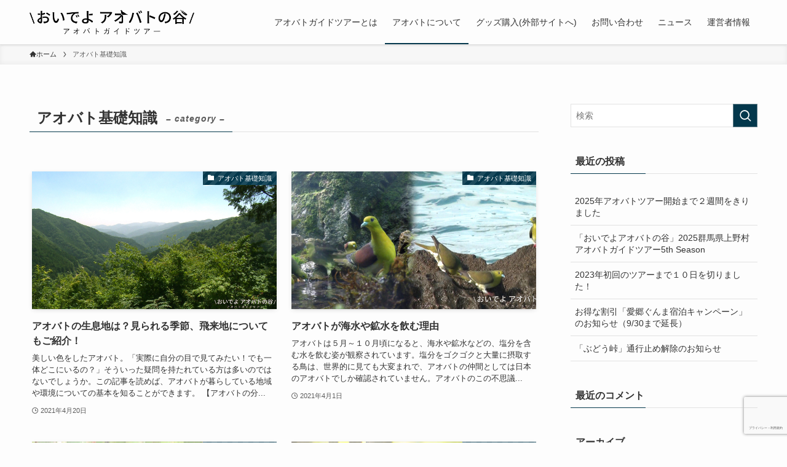

--- FILE ---
content_type: text/html; charset=utf-8
request_url: https://www.google.com/recaptcha/api2/anchor?ar=1&k=6Lex2zAbAAAAAIB6IU1302FhyEBfB7TpxLSHLyV4&co=aHR0cHM6Ly9hb2JhdG8tamFwYW4uY29tOjQ0Mw..&hl=ja&v=N67nZn4AqZkNcbeMu4prBgzg&size=invisible&anchor-ms=20000&execute-ms=30000&cb=7dogqqa9jj42
body_size: 48700
content:
<!DOCTYPE HTML><html dir="ltr" lang="ja"><head><meta http-equiv="Content-Type" content="text/html; charset=UTF-8">
<meta http-equiv="X-UA-Compatible" content="IE=edge">
<title>reCAPTCHA</title>
<style type="text/css">
/* cyrillic-ext */
@font-face {
  font-family: 'Roboto';
  font-style: normal;
  font-weight: 400;
  font-stretch: 100%;
  src: url(//fonts.gstatic.com/s/roboto/v48/KFO7CnqEu92Fr1ME7kSn66aGLdTylUAMa3GUBHMdazTgWw.woff2) format('woff2');
  unicode-range: U+0460-052F, U+1C80-1C8A, U+20B4, U+2DE0-2DFF, U+A640-A69F, U+FE2E-FE2F;
}
/* cyrillic */
@font-face {
  font-family: 'Roboto';
  font-style: normal;
  font-weight: 400;
  font-stretch: 100%;
  src: url(//fonts.gstatic.com/s/roboto/v48/KFO7CnqEu92Fr1ME7kSn66aGLdTylUAMa3iUBHMdazTgWw.woff2) format('woff2');
  unicode-range: U+0301, U+0400-045F, U+0490-0491, U+04B0-04B1, U+2116;
}
/* greek-ext */
@font-face {
  font-family: 'Roboto';
  font-style: normal;
  font-weight: 400;
  font-stretch: 100%;
  src: url(//fonts.gstatic.com/s/roboto/v48/KFO7CnqEu92Fr1ME7kSn66aGLdTylUAMa3CUBHMdazTgWw.woff2) format('woff2');
  unicode-range: U+1F00-1FFF;
}
/* greek */
@font-face {
  font-family: 'Roboto';
  font-style: normal;
  font-weight: 400;
  font-stretch: 100%;
  src: url(//fonts.gstatic.com/s/roboto/v48/KFO7CnqEu92Fr1ME7kSn66aGLdTylUAMa3-UBHMdazTgWw.woff2) format('woff2');
  unicode-range: U+0370-0377, U+037A-037F, U+0384-038A, U+038C, U+038E-03A1, U+03A3-03FF;
}
/* math */
@font-face {
  font-family: 'Roboto';
  font-style: normal;
  font-weight: 400;
  font-stretch: 100%;
  src: url(//fonts.gstatic.com/s/roboto/v48/KFO7CnqEu92Fr1ME7kSn66aGLdTylUAMawCUBHMdazTgWw.woff2) format('woff2');
  unicode-range: U+0302-0303, U+0305, U+0307-0308, U+0310, U+0312, U+0315, U+031A, U+0326-0327, U+032C, U+032F-0330, U+0332-0333, U+0338, U+033A, U+0346, U+034D, U+0391-03A1, U+03A3-03A9, U+03B1-03C9, U+03D1, U+03D5-03D6, U+03F0-03F1, U+03F4-03F5, U+2016-2017, U+2034-2038, U+203C, U+2040, U+2043, U+2047, U+2050, U+2057, U+205F, U+2070-2071, U+2074-208E, U+2090-209C, U+20D0-20DC, U+20E1, U+20E5-20EF, U+2100-2112, U+2114-2115, U+2117-2121, U+2123-214F, U+2190, U+2192, U+2194-21AE, U+21B0-21E5, U+21F1-21F2, U+21F4-2211, U+2213-2214, U+2216-22FF, U+2308-230B, U+2310, U+2319, U+231C-2321, U+2336-237A, U+237C, U+2395, U+239B-23B7, U+23D0, U+23DC-23E1, U+2474-2475, U+25AF, U+25B3, U+25B7, U+25BD, U+25C1, U+25CA, U+25CC, U+25FB, U+266D-266F, U+27C0-27FF, U+2900-2AFF, U+2B0E-2B11, U+2B30-2B4C, U+2BFE, U+3030, U+FF5B, U+FF5D, U+1D400-1D7FF, U+1EE00-1EEFF;
}
/* symbols */
@font-face {
  font-family: 'Roboto';
  font-style: normal;
  font-weight: 400;
  font-stretch: 100%;
  src: url(//fonts.gstatic.com/s/roboto/v48/KFO7CnqEu92Fr1ME7kSn66aGLdTylUAMaxKUBHMdazTgWw.woff2) format('woff2');
  unicode-range: U+0001-000C, U+000E-001F, U+007F-009F, U+20DD-20E0, U+20E2-20E4, U+2150-218F, U+2190, U+2192, U+2194-2199, U+21AF, U+21E6-21F0, U+21F3, U+2218-2219, U+2299, U+22C4-22C6, U+2300-243F, U+2440-244A, U+2460-24FF, U+25A0-27BF, U+2800-28FF, U+2921-2922, U+2981, U+29BF, U+29EB, U+2B00-2BFF, U+4DC0-4DFF, U+FFF9-FFFB, U+10140-1018E, U+10190-1019C, U+101A0, U+101D0-101FD, U+102E0-102FB, U+10E60-10E7E, U+1D2C0-1D2D3, U+1D2E0-1D37F, U+1F000-1F0FF, U+1F100-1F1AD, U+1F1E6-1F1FF, U+1F30D-1F30F, U+1F315, U+1F31C, U+1F31E, U+1F320-1F32C, U+1F336, U+1F378, U+1F37D, U+1F382, U+1F393-1F39F, U+1F3A7-1F3A8, U+1F3AC-1F3AF, U+1F3C2, U+1F3C4-1F3C6, U+1F3CA-1F3CE, U+1F3D4-1F3E0, U+1F3ED, U+1F3F1-1F3F3, U+1F3F5-1F3F7, U+1F408, U+1F415, U+1F41F, U+1F426, U+1F43F, U+1F441-1F442, U+1F444, U+1F446-1F449, U+1F44C-1F44E, U+1F453, U+1F46A, U+1F47D, U+1F4A3, U+1F4B0, U+1F4B3, U+1F4B9, U+1F4BB, U+1F4BF, U+1F4C8-1F4CB, U+1F4D6, U+1F4DA, U+1F4DF, U+1F4E3-1F4E6, U+1F4EA-1F4ED, U+1F4F7, U+1F4F9-1F4FB, U+1F4FD-1F4FE, U+1F503, U+1F507-1F50B, U+1F50D, U+1F512-1F513, U+1F53E-1F54A, U+1F54F-1F5FA, U+1F610, U+1F650-1F67F, U+1F687, U+1F68D, U+1F691, U+1F694, U+1F698, U+1F6AD, U+1F6B2, U+1F6B9-1F6BA, U+1F6BC, U+1F6C6-1F6CF, U+1F6D3-1F6D7, U+1F6E0-1F6EA, U+1F6F0-1F6F3, U+1F6F7-1F6FC, U+1F700-1F7FF, U+1F800-1F80B, U+1F810-1F847, U+1F850-1F859, U+1F860-1F887, U+1F890-1F8AD, U+1F8B0-1F8BB, U+1F8C0-1F8C1, U+1F900-1F90B, U+1F93B, U+1F946, U+1F984, U+1F996, U+1F9E9, U+1FA00-1FA6F, U+1FA70-1FA7C, U+1FA80-1FA89, U+1FA8F-1FAC6, U+1FACE-1FADC, U+1FADF-1FAE9, U+1FAF0-1FAF8, U+1FB00-1FBFF;
}
/* vietnamese */
@font-face {
  font-family: 'Roboto';
  font-style: normal;
  font-weight: 400;
  font-stretch: 100%;
  src: url(//fonts.gstatic.com/s/roboto/v48/KFO7CnqEu92Fr1ME7kSn66aGLdTylUAMa3OUBHMdazTgWw.woff2) format('woff2');
  unicode-range: U+0102-0103, U+0110-0111, U+0128-0129, U+0168-0169, U+01A0-01A1, U+01AF-01B0, U+0300-0301, U+0303-0304, U+0308-0309, U+0323, U+0329, U+1EA0-1EF9, U+20AB;
}
/* latin-ext */
@font-face {
  font-family: 'Roboto';
  font-style: normal;
  font-weight: 400;
  font-stretch: 100%;
  src: url(//fonts.gstatic.com/s/roboto/v48/KFO7CnqEu92Fr1ME7kSn66aGLdTylUAMa3KUBHMdazTgWw.woff2) format('woff2');
  unicode-range: U+0100-02BA, U+02BD-02C5, U+02C7-02CC, U+02CE-02D7, U+02DD-02FF, U+0304, U+0308, U+0329, U+1D00-1DBF, U+1E00-1E9F, U+1EF2-1EFF, U+2020, U+20A0-20AB, U+20AD-20C0, U+2113, U+2C60-2C7F, U+A720-A7FF;
}
/* latin */
@font-face {
  font-family: 'Roboto';
  font-style: normal;
  font-weight: 400;
  font-stretch: 100%;
  src: url(//fonts.gstatic.com/s/roboto/v48/KFO7CnqEu92Fr1ME7kSn66aGLdTylUAMa3yUBHMdazQ.woff2) format('woff2');
  unicode-range: U+0000-00FF, U+0131, U+0152-0153, U+02BB-02BC, U+02C6, U+02DA, U+02DC, U+0304, U+0308, U+0329, U+2000-206F, U+20AC, U+2122, U+2191, U+2193, U+2212, U+2215, U+FEFF, U+FFFD;
}
/* cyrillic-ext */
@font-face {
  font-family: 'Roboto';
  font-style: normal;
  font-weight: 500;
  font-stretch: 100%;
  src: url(//fonts.gstatic.com/s/roboto/v48/KFO7CnqEu92Fr1ME7kSn66aGLdTylUAMa3GUBHMdazTgWw.woff2) format('woff2');
  unicode-range: U+0460-052F, U+1C80-1C8A, U+20B4, U+2DE0-2DFF, U+A640-A69F, U+FE2E-FE2F;
}
/* cyrillic */
@font-face {
  font-family: 'Roboto';
  font-style: normal;
  font-weight: 500;
  font-stretch: 100%;
  src: url(//fonts.gstatic.com/s/roboto/v48/KFO7CnqEu92Fr1ME7kSn66aGLdTylUAMa3iUBHMdazTgWw.woff2) format('woff2');
  unicode-range: U+0301, U+0400-045F, U+0490-0491, U+04B0-04B1, U+2116;
}
/* greek-ext */
@font-face {
  font-family: 'Roboto';
  font-style: normal;
  font-weight: 500;
  font-stretch: 100%;
  src: url(//fonts.gstatic.com/s/roboto/v48/KFO7CnqEu92Fr1ME7kSn66aGLdTylUAMa3CUBHMdazTgWw.woff2) format('woff2');
  unicode-range: U+1F00-1FFF;
}
/* greek */
@font-face {
  font-family: 'Roboto';
  font-style: normal;
  font-weight: 500;
  font-stretch: 100%;
  src: url(//fonts.gstatic.com/s/roboto/v48/KFO7CnqEu92Fr1ME7kSn66aGLdTylUAMa3-UBHMdazTgWw.woff2) format('woff2');
  unicode-range: U+0370-0377, U+037A-037F, U+0384-038A, U+038C, U+038E-03A1, U+03A3-03FF;
}
/* math */
@font-face {
  font-family: 'Roboto';
  font-style: normal;
  font-weight: 500;
  font-stretch: 100%;
  src: url(//fonts.gstatic.com/s/roboto/v48/KFO7CnqEu92Fr1ME7kSn66aGLdTylUAMawCUBHMdazTgWw.woff2) format('woff2');
  unicode-range: U+0302-0303, U+0305, U+0307-0308, U+0310, U+0312, U+0315, U+031A, U+0326-0327, U+032C, U+032F-0330, U+0332-0333, U+0338, U+033A, U+0346, U+034D, U+0391-03A1, U+03A3-03A9, U+03B1-03C9, U+03D1, U+03D5-03D6, U+03F0-03F1, U+03F4-03F5, U+2016-2017, U+2034-2038, U+203C, U+2040, U+2043, U+2047, U+2050, U+2057, U+205F, U+2070-2071, U+2074-208E, U+2090-209C, U+20D0-20DC, U+20E1, U+20E5-20EF, U+2100-2112, U+2114-2115, U+2117-2121, U+2123-214F, U+2190, U+2192, U+2194-21AE, U+21B0-21E5, U+21F1-21F2, U+21F4-2211, U+2213-2214, U+2216-22FF, U+2308-230B, U+2310, U+2319, U+231C-2321, U+2336-237A, U+237C, U+2395, U+239B-23B7, U+23D0, U+23DC-23E1, U+2474-2475, U+25AF, U+25B3, U+25B7, U+25BD, U+25C1, U+25CA, U+25CC, U+25FB, U+266D-266F, U+27C0-27FF, U+2900-2AFF, U+2B0E-2B11, U+2B30-2B4C, U+2BFE, U+3030, U+FF5B, U+FF5D, U+1D400-1D7FF, U+1EE00-1EEFF;
}
/* symbols */
@font-face {
  font-family: 'Roboto';
  font-style: normal;
  font-weight: 500;
  font-stretch: 100%;
  src: url(//fonts.gstatic.com/s/roboto/v48/KFO7CnqEu92Fr1ME7kSn66aGLdTylUAMaxKUBHMdazTgWw.woff2) format('woff2');
  unicode-range: U+0001-000C, U+000E-001F, U+007F-009F, U+20DD-20E0, U+20E2-20E4, U+2150-218F, U+2190, U+2192, U+2194-2199, U+21AF, U+21E6-21F0, U+21F3, U+2218-2219, U+2299, U+22C4-22C6, U+2300-243F, U+2440-244A, U+2460-24FF, U+25A0-27BF, U+2800-28FF, U+2921-2922, U+2981, U+29BF, U+29EB, U+2B00-2BFF, U+4DC0-4DFF, U+FFF9-FFFB, U+10140-1018E, U+10190-1019C, U+101A0, U+101D0-101FD, U+102E0-102FB, U+10E60-10E7E, U+1D2C0-1D2D3, U+1D2E0-1D37F, U+1F000-1F0FF, U+1F100-1F1AD, U+1F1E6-1F1FF, U+1F30D-1F30F, U+1F315, U+1F31C, U+1F31E, U+1F320-1F32C, U+1F336, U+1F378, U+1F37D, U+1F382, U+1F393-1F39F, U+1F3A7-1F3A8, U+1F3AC-1F3AF, U+1F3C2, U+1F3C4-1F3C6, U+1F3CA-1F3CE, U+1F3D4-1F3E0, U+1F3ED, U+1F3F1-1F3F3, U+1F3F5-1F3F7, U+1F408, U+1F415, U+1F41F, U+1F426, U+1F43F, U+1F441-1F442, U+1F444, U+1F446-1F449, U+1F44C-1F44E, U+1F453, U+1F46A, U+1F47D, U+1F4A3, U+1F4B0, U+1F4B3, U+1F4B9, U+1F4BB, U+1F4BF, U+1F4C8-1F4CB, U+1F4D6, U+1F4DA, U+1F4DF, U+1F4E3-1F4E6, U+1F4EA-1F4ED, U+1F4F7, U+1F4F9-1F4FB, U+1F4FD-1F4FE, U+1F503, U+1F507-1F50B, U+1F50D, U+1F512-1F513, U+1F53E-1F54A, U+1F54F-1F5FA, U+1F610, U+1F650-1F67F, U+1F687, U+1F68D, U+1F691, U+1F694, U+1F698, U+1F6AD, U+1F6B2, U+1F6B9-1F6BA, U+1F6BC, U+1F6C6-1F6CF, U+1F6D3-1F6D7, U+1F6E0-1F6EA, U+1F6F0-1F6F3, U+1F6F7-1F6FC, U+1F700-1F7FF, U+1F800-1F80B, U+1F810-1F847, U+1F850-1F859, U+1F860-1F887, U+1F890-1F8AD, U+1F8B0-1F8BB, U+1F8C0-1F8C1, U+1F900-1F90B, U+1F93B, U+1F946, U+1F984, U+1F996, U+1F9E9, U+1FA00-1FA6F, U+1FA70-1FA7C, U+1FA80-1FA89, U+1FA8F-1FAC6, U+1FACE-1FADC, U+1FADF-1FAE9, U+1FAF0-1FAF8, U+1FB00-1FBFF;
}
/* vietnamese */
@font-face {
  font-family: 'Roboto';
  font-style: normal;
  font-weight: 500;
  font-stretch: 100%;
  src: url(//fonts.gstatic.com/s/roboto/v48/KFO7CnqEu92Fr1ME7kSn66aGLdTylUAMa3OUBHMdazTgWw.woff2) format('woff2');
  unicode-range: U+0102-0103, U+0110-0111, U+0128-0129, U+0168-0169, U+01A0-01A1, U+01AF-01B0, U+0300-0301, U+0303-0304, U+0308-0309, U+0323, U+0329, U+1EA0-1EF9, U+20AB;
}
/* latin-ext */
@font-face {
  font-family: 'Roboto';
  font-style: normal;
  font-weight: 500;
  font-stretch: 100%;
  src: url(//fonts.gstatic.com/s/roboto/v48/KFO7CnqEu92Fr1ME7kSn66aGLdTylUAMa3KUBHMdazTgWw.woff2) format('woff2');
  unicode-range: U+0100-02BA, U+02BD-02C5, U+02C7-02CC, U+02CE-02D7, U+02DD-02FF, U+0304, U+0308, U+0329, U+1D00-1DBF, U+1E00-1E9F, U+1EF2-1EFF, U+2020, U+20A0-20AB, U+20AD-20C0, U+2113, U+2C60-2C7F, U+A720-A7FF;
}
/* latin */
@font-face {
  font-family: 'Roboto';
  font-style: normal;
  font-weight: 500;
  font-stretch: 100%;
  src: url(//fonts.gstatic.com/s/roboto/v48/KFO7CnqEu92Fr1ME7kSn66aGLdTylUAMa3yUBHMdazQ.woff2) format('woff2');
  unicode-range: U+0000-00FF, U+0131, U+0152-0153, U+02BB-02BC, U+02C6, U+02DA, U+02DC, U+0304, U+0308, U+0329, U+2000-206F, U+20AC, U+2122, U+2191, U+2193, U+2212, U+2215, U+FEFF, U+FFFD;
}
/* cyrillic-ext */
@font-face {
  font-family: 'Roboto';
  font-style: normal;
  font-weight: 900;
  font-stretch: 100%;
  src: url(//fonts.gstatic.com/s/roboto/v48/KFO7CnqEu92Fr1ME7kSn66aGLdTylUAMa3GUBHMdazTgWw.woff2) format('woff2');
  unicode-range: U+0460-052F, U+1C80-1C8A, U+20B4, U+2DE0-2DFF, U+A640-A69F, U+FE2E-FE2F;
}
/* cyrillic */
@font-face {
  font-family: 'Roboto';
  font-style: normal;
  font-weight: 900;
  font-stretch: 100%;
  src: url(//fonts.gstatic.com/s/roboto/v48/KFO7CnqEu92Fr1ME7kSn66aGLdTylUAMa3iUBHMdazTgWw.woff2) format('woff2');
  unicode-range: U+0301, U+0400-045F, U+0490-0491, U+04B0-04B1, U+2116;
}
/* greek-ext */
@font-face {
  font-family: 'Roboto';
  font-style: normal;
  font-weight: 900;
  font-stretch: 100%;
  src: url(//fonts.gstatic.com/s/roboto/v48/KFO7CnqEu92Fr1ME7kSn66aGLdTylUAMa3CUBHMdazTgWw.woff2) format('woff2');
  unicode-range: U+1F00-1FFF;
}
/* greek */
@font-face {
  font-family: 'Roboto';
  font-style: normal;
  font-weight: 900;
  font-stretch: 100%;
  src: url(//fonts.gstatic.com/s/roboto/v48/KFO7CnqEu92Fr1ME7kSn66aGLdTylUAMa3-UBHMdazTgWw.woff2) format('woff2');
  unicode-range: U+0370-0377, U+037A-037F, U+0384-038A, U+038C, U+038E-03A1, U+03A3-03FF;
}
/* math */
@font-face {
  font-family: 'Roboto';
  font-style: normal;
  font-weight: 900;
  font-stretch: 100%;
  src: url(//fonts.gstatic.com/s/roboto/v48/KFO7CnqEu92Fr1ME7kSn66aGLdTylUAMawCUBHMdazTgWw.woff2) format('woff2');
  unicode-range: U+0302-0303, U+0305, U+0307-0308, U+0310, U+0312, U+0315, U+031A, U+0326-0327, U+032C, U+032F-0330, U+0332-0333, U+0338, U+033A, U+0346, U+034D, U+0391-03A1, U+03A3-03A9, U+03B1-03C9, U+03D1, U+03D5-03D6, U+03F0-03F1, U+03F4-03F5, U+2016-2017, U+2034-2038, U+203C, U+2040, U+2043, U+2047, U+2050, U+2057, U+205F, U+2070-2071, U+2074-208E, U+2090-209C, U+20D0-20DC, U+20E1, U+20E5-20EF, U+2100-2112, U+2114-2115, U+2117-2121, U+2123-214F, U+2190, U+2192, U+2194-21AE, U+21B0-21E5, U+21F1-21F2, U+21F4-2211, U+2213-2214, U+2216-22FF, U+2308-230B, U+2310, U+2319, U+231C-2321, U+2336-237A, U+237C, U+2395, U+239B-23B7, U+23D0, U+23DC-23E1, U+2474-2475, U+25AF, U+25B3, U+25B7, U+25BD, U+25C1, U+25CA, U+25CC, U+25FB, U+266D-266F, U+27C0-27FF, U+2900-2AFF, U+2B0E-2B11, U+2B30-2B4C, U+2BFE, U+3030, U+FF5B, U+FF5D, U+1D400-1D7FF, U+1EE00-1EEFF;
}
/* symbols */
@font-face {
  font-family: 'Roboto';
  font-style: normal;
  font-weight: 900;
  font-stretch: 100%;
  src: url(//fonts.gstatic.com/s/roboto/v48/KFO7CnqEu92Fr1ME7kSn66aGLdTylUAMaxKUBHMdazTgWw.woff2) format('woff2');
  unicode-range: U+0001-000C, U+000E-001F, U+007F-009F, U+20DD-20E0, U+20E2-20E4, U+2150-218F, U+2190, U+2192, U+2194-2199, U+21AF, U+21E6-21F0, U+21F3, U+2218-2219, U+2299, U+22C4-22C6, U+2300-243F, U+2440-244A, U+2460-24FF, U+25A0-27BF, U+2800-28FF, U+2921-2922, U+2981, U+29BF, U+29EB, U+2B00-2BFF, U+4DC0-4DFF, U+FFF9-FFFB, U+10140-1018E, U+10190-1019C, U+101A0, U+101D0-101FD, U+102E0-102FB, U+10E60-10E7E, U+1D2C0-1D2D3, U+1D2E0-1D37F, U+1F000-1F0FF, U+1F100-1F1AD, U+1F1E6-1F1FF, U+1F30D-1F30F, U+1F315, U+1F31C, U+1F31E, U+1F320-1F32C, U+1F336, U+1F378, U+1F37D, U+1F382, U+1F393-1F39F, U+1F3A7-1F3A8, U+1F3AC-1F3AF, U+1F3C2, U+1F3C4-1F3C6, U+1F3CA-1F3CE, U+1F3D4-1F3E0, U+1F3ED, U+1F3F1-1F3F3, U+1F3F5-1F3F7, U+1F408, U+1F415, U+1F41F, U+1F426, U+1F43F, U+1F441-1F442, U+1F444, U+1F446-1F449, U+1F44C-1F44E, U+1F453, U+1F46A, U+1F47D, U+1F4A3, U+1F4B0, U+1F4B3, U+1F4B9, U+1F4BB, U+1F4BF, U+1F4C8-1F4CB, U+1F4D6, U+1F4DA, U+1F4DF, U+1F4E3-1F4E6, U+1F4EA-1F4ED, U+1F4F7, U+1F4F9-1F4FB, U+1F4FD-1F4FE, U+1F503, U+1F507-1F50B, U+1F50D, U+1F512-1F513, U+1F53E-1F54A, U+1F54F-1F5FA, U+1F610, U+1F650-1F67F, U+1F687, U+1F68D, U+1F691, U+1F694, U+1F698, U+1F6AD, U+1F6B2, U+1F6B9-1F6BA, U+1F6BC, U+1F6C6-1F6CF, U+1F6D3-1F6D7, U+1F6E0-1F6EA, U+1F6F0-1F6F3, U+1F6F7-1F6FC, U+1F700-1F7FF, U+1F800-1F80B, U+1F810-1F847, U+1F850-1F859, U+1F860-1F887, U+1F890-1F8AD, U+1F8B0-1F8BB, U+1F8C0-1F8C1, U+1F900-1F90B, U+1F93B, U+1F946, U+1F984, U+1F996, U+1F9E9, U+1FA00-1FA6F, U+1FA70-1FA7C, U+1FA80-1FA89, U+1FA8F-1FAC6, U+1FACE-1FADC, U+1FADF-1FAE9, U+1FAF0-1FAF8, U+1FB00-1FBFF;
}
/* vietnamese */
@font-face {
  font-family: 'Roboto';
  font-style: normal;
  font-weight: 900;
  font-stretch: 100%;
  src: url(//fonts.gstatic.com/s/roboto/v48/KFO7CnqEu92Fr1ME7kSn66aGLdTylUAMa3OUBHMdazTgWw.woff2) format('woff2');
  unicode-range: U+0102-0103, U+0110-0111, U+0128-0129, U+0168-0169, U+01A0-01A1, U+01AF-01B0, U+0300-0301, U+0303-0304, U+0308-0309, U+0323, U+0329, U+1EA0-1EF9, U+20AB;
}
/* latin-ext */
@font-face {
  font-family: 'Roboto';
  font-style: normal;
  font-weight: 900;
  font-stretch: 100%;
  src: url(//fonts.gstatic.com/s/roboto/v48/KFO7CnqEu92Fr1ME7kSn66aGLdTylUAMa3KUBHMdazTgWw.woff2) format('woff2');
  unicode-range: U+0100-02BA, U+02BD-02C5, U+02C7-02CC, U+02CE-02D7, U+02DD-02FF, U+0304, U+0308, U+0329, U+1D00-1DBF, U+1E00-1E9F, U+1EF2-1EFF, U+2020, U+20A0-20AB, U+20AD-20C0, U+2113, U+2C60-2C7F, U+A720-A7FF;
}
/* latin */
@font-face {
  font-family: 'Roboto';
  font-style: normal;
  font-weight: 900;
  font-stretch: 100%;
  src: url(//fonts.gstatic.com/s/roboto/v48/KFO7CnqEu92Fr1ME7kSn66aGLdTylUAMa3yUBHMdazQ.woff2) format('woff2');
  unicode-range: U+0000-00FF, U+0131, U+0152-0153, U+02BB-02BC, U+02C6, U+02DA, U+02DC, U+0304, U+0308, U+0329, U+2000-206F, U+20AC, U+2122, U+2191, U+2193, U+2212, U+2215, U+FEFF, U+FFFD;
}

</style>
<link rel="stylesheet" type="text/css" href="https://www.gstatic.com/recaptcha/releases/N67nZn4AqZkNcbeMu4prBgzg/styles__ltr.css">
<script nonce="-qr1C22rKf7cXBVlk3IoqQ" type="text/javascript">window['__recaptcha_api'] = 'https://www.google.com/recaptcha/api2/';</script>
<script type="text/javascript" src="https://www.gstatic.com/recaptcha/releases/N67nZn4AqZkNcbeMu4prBgzg/recaptcha__ja.js" nonce="-qr1C22rKf7cXBVlk3IoqQ">
      
    </script></head>
<body><div id="rc-anchor-alert" class="rc-anchor-alert"></div>
<input type="hidden" id="recaptcha-token" value="[base64]">
<script type="text/javascript" nonce="-qr1C22rKf7cXBVlk3IoqQ">
      recaptcha.anchor.Main.init("[\x22ainput\x22,[\x22bgdata\x22,\x22\x22,\[base64]/[base64]/[base64]/[base64]/[base64]/UltsKytdPUU6KEU8MjA0OD9SW2wrK109RT4+NnwxOTI6KChFJjY0NTEyKT09NTUyOTYmJk0rMTxjLmxlbmd0aCYmKGMuY2hhckNvZGVBdChNKzEpJjY0NTEyKT09NTYzMjA/[base64]/[base64]/[base64]/[base64]/[base64]/[base64]/[base64]\x22,\[base64]\\u003d\\u003d\x22,\x22w5ZuMhVYLMKpDhTCsMObwqDDsFrCvxQdYH8IGMKyUMO2worDnzhWT13CqMOrL8OvQE5UCxt9w7zCk1QDKE4Yw47DmsO4w4dbwqvDlWQQeC0Rw73DhAEGwrHDvcOew4wIw40uMHDCmcOIa8OGw5UiOMKiw6FWcSHDmcOtYcOtZ8O9YxnClW3CngrDiV/CpMKqO8KsM8OBMV/DpTDDlhrDkcOOwrHChMKDw7AUfcO9w75iNh/[base64]/[base64]/[base64]/[base64]/DvcOLw6JTw5bDtkvCrDp5HsOawpLDmQlnG1vCqmopNMKeCMKfKsKZOn/DvDZ+wonChcO0E1fCnC4BSMOZEsKvwr8xZFXDhSBZwoTCkjJ/[base64]/NwFWwqDCmsO5wp/Dil57wqovwprCkEHDqjU+MsKrw6nDk8KywpdyMDPDvyvDnMKCwoVmwrt/w41IwpogwrcifSjCmSNYdBtYLcKyYCbDk8OzY0nDvE87JClJw5wdw5HCnygJwqkTBD3CrwtZw6jDjTBRw6vDlFTDsCsBOMOfw6DDpSQiwrvDrGpuw7pfHcK/VsK8YcK0KMKZMcKzeGd+w59Ow6jDkSEsEXo4wofCtMKrFDlGwr/Dh0YawpEZwobCniHCkynCpELDpcOCUcKpw596wowOw5g9IsO4woHDq1FGTsKEayDDr07DicOaUzzDtCVjdVlhbcKqMQkrwqkkwpjDjlRLw4PDkcODw5nCqzYzF8K/wpHDmsOOw6sDwqYFU38xbX7ChwfDvjfCu3zCrsK4RcKjwonDqhrCuHoYwo01GcK2bVzCq8Kxw7fCk8KQC8ODWBBSwop+wpsBw4Zowp4JFcKBFSA/HhhAS8OePVnCisK9w4pNwpXDpSZcw6oQwqE1wrlYfnxhEWUPA8OFUC/CklvDi8OOf3RZwpDDu8OQw6cgwpzDk2UESSQXw6/CvcKLPMOCHMKyw7lPQ0fCjAPCuEJTwopYG8Kkw7LDjMKzBcK3YHrDocOta8OgDMKkNkvCmsOaw6DCiibDuSd2wqAOSMKNwqIlw6nCvsOJGTLCkMOIwqcjDwxUwr4yTgNuw6hBU8O1wrjDt8OSf2AbGiTDhMKow7rDpkXCm8O7fMK0Bm/[base64]/w7HCvDZGw44swq5ybsOjKEBzw47CusK7FzzDt8OQw79ww6lwwoEccVvDn0TDrWjDkQIhLlt8QMKkCcKrw6sXcEXDksK0w7XDtMKbFVLDnTbCjMONFcORJy3CosKjw407w7w7wqnDqmEHwq7CsSrCvcKvwotnGh8nw7suwr7DlcOufD/CiBLCtMKrd8O0bndYwovDjjjCqQAqdMORw5BYZcOqWl89woUBf8O8IcKMe8OXAHo0wp8wwrjDtMO7wrHDiMOgwq5dw5/DrsKLY8OaZsORdkLCvXvDq07ClXUTwqbDpMO4w7QpwrzCi8KFBsOOwoVqw4XCmsO/w4DDtMOew4fDrGrCk3fDumFjd8KFSMOxXDN9wrNVwr5ZwqnDgcOaJD/CrVFeKsOSAl7DkkM9BMKZw5rDncOrwq/Dj8OuUn7CusK5w483wpPDiHDDhiAHwpzDlmgjwpTCjMO9UsKMwpTDk8KXLjU/wonCgU8gFsOVwpMXYMKew5MHB25xPcOSbsKyTmLDtQRwwqVCw4DDoMKcwpwqY8OBw6/CgMOowrzDtXDDnh9OwovCj8K8wr/DvsOeDsKXwqYhHlcXb8O6w43DrSQaKkrDusOiGm0awp3DpStQwrNZSsK/E8KaZcOSb0siGMOaw4LCsmYWw6UxEMKjwrMSd3PCscO7woTDscO7b8OcUUHDgC5swrI0w5QRYx7CmcKePsOFw5ogVMOrbxPCncO8wq7DkQMnw6ApQ8KWwqwZNMK6aHZ3w6A5w5nCosO7woQkwqYcw5MrWH/Co8KYwrrCvMO3wowPf8Oiw57DsH0pwpnDksOqwqvCnnQQCcOIwr4PETN1N8OHw53DtsKowrRoZAdaw6hKw6fCswLDkh9HcsO1w4nDplTCtsKjOsKof8OAwp4TwpFgHTQhw57CgSXCg8OeM8O2w7R/w4IEOsOCwqRlwqXDlyN5MxkRYWtGw5EhZ8Kxw5Jww4rDocOrw6IQw5rDpW/DlsKDwoTDgwvDlzdjw5grMSfDpENawrTDkU3CgU3Ch8OAwoLCj8KcJcKywplhwpgZXH1+YnJDw4JcwqfDunrDk8Klwq7CmcKhwpbDuMKndlt+DDwWCU5+R03DvcKBwpstw7BMb8K1U8Ogw6HCncOGAcOVwonCh1ceO8OHUl/CsQF/[base64]/DkMOtw4Yuw5TDtcOowodOUTI/[base64]/w4AKw5lXw4EcOMKxw7Jjw60rCx/[base64]/CgsOMecOmKMK/V8OcSsOCwoJldcKwVwgFwpfDuFjDsMKLZ8KRw61pWsOnGMO/[base64]/NcOZw7XCgMOMwoHCuGTDmSvDl8OXXsOdaC9qwpQzGgxtJ8KiwqAOAcOMwo7Cr8O+Elo+H8K2wpPCpVZXwq7DgzTDpgp5w6dpKnhsw6XCrDYcOnjDqDk3w63Cq3TCilsLw5RGS8ORw5vDizLDj8Kcw6grwrTDrmYWwopvf8OaeMKFZMKvXW/DphlfFX4dA8KcJBArwrHCuGvDlMKdw7LCjcKEcDEww5NKw4sJZVEYw6zDmBTCgcKqM1bCqzPCjnXCk8KTAWd9FHZCwrDCn8OvFsKkwrHCisKOAcKnesKAaxLCt8KdGHvDoMOWMwgyw7gjRHMGwqlww5NZGMOAw4ojw4jCsMKJwod/AxDCsXRHSmjDhgLCvMKPwpLDnMOUC8OjwrrDtE17w5JSGMKNw7ZzZHPClcOAQMK4wqh8wptWZS8KZsOaw5bCncOoZsK/IsKNw7vCtF4Cw73CssO+FcK2KQrDsTIVw6bCpsOpw7fDncK4wr8/[base64]/FQEhwr5qwoQjwrkCw5BGKCvClDHCmcKiw5Ulw498wpjCk2Ufw5LCjiTDhcKLw6HDoFTDojPChcOCGA9iIMORw5hfwpPCvMOYwrMywqQ8w6F1R8OjwpPDn8KTMVjCisOnwr8Xw5zDjxYkw5XDi8KcDHU5eDHCv2BLaMOqCD/DsMKSw7vChjzChMOJwpLDjcK2woQZbcKJasOGEsOGwrvCphhpwp94woDCp3s7SMKKccOVJjfCpwQ4H8KcwoLDpMOTEAsoCEDCtmfCv3/Cm0YFMcOgbMOgRi3Chn3DqQfDr17DjMOMX8KDwrTCscOTw7tzGBLDjMObKMOXw5HCvcOhPMKNFiMTQhbDksOCG8O1InAUw7Vhw5vCrzU4w6XDrsKrwpUUwpgoSFwJHw5kwqVqwpvCgUcwZcKVw5XCuDArJQDChAZRE8KSQ8OqaDfDpcO3wpo0AcKJO2t/wrE7w53Dt8OLD33Dp2nDhsKRPUYXw7LCrcOaw5LCncOCw6XCqmVnw7XDmEbCgcOQR0hFTHo6wrLCp8KywpbDm8Kcw5cGXAF5Ck4IwofCjXbDqFXDuMOTw5vDgMO1eXbDgEjCvcOEw5nDg8Kzwp87CA7CiRoMNz/Cs8KqKUvChRLCr8OnwrbComcLdBBKw6DDtnfCukhHFX9rw5nDrDVdTDJHBcKDcMOvJgvDuMKobcOJw4ghQkRjwpDCpcO3LcKZKyBNOMOtw6LDlzDCjFMfw7zDvMKLwp/CoMOawpvCucK7woIIw6fCucKjEsKZwo/CgSl/wo0kU0fCqcKVw6nDjcKbAcOFQ1fDu8OnWkXDgl7DqcOGw4AmLcKYw67DtG/CssKFRQRhFMKwKcORwpDDrcKDwpU1wqzCqzUjwp/CsMKHw6wZSMOEaMOuZGrCjMKAUcKyw7sXLx8mRsKHw5NGwr8jDcKcNMKDw6DCnRPCvcKuDcO9N3DDg8Oia8KQPMObw6t+w4rCjcOAdwshScOmMQA7w6FLw6ZzYQgtZsKlTTM/XMKpZH3Doi7DkMO0w5pywqnDg8KOw5zCl8KMXUA0wo5kacKzHBPDv8KYwqRSIwdqwqnDoz/DsAQhA8Omwot1wo1IXsKhbMOiwrnChlM7WWNeF0bDg1/CgFDCvsOGw4HDrcKqHMKtL1xEw5DDuDd1KMKaw6/DlUQANW3ChiJKw79IMMK9KAjDv8OPUMK3QxEnaSNBYcOxViLDjsOTw7UCTHZnwqTCjHZowoDDmcOGSBQ0YSVew5JkwpTCvMOrw7LCpwvDmMOpDsOdwrXCmxXDk2rDjD5CbMOFWyzDgsKpfMOFwotTwrnChD7Ct8K/wrZOw4FJwrnCr2x8S8KWOlEKwrZaw4EWw7rCrgYXRcKlw451w6zDocOBw5PCsxcFECjDj8KQw55/w6fCoS06U8OUH8Oew4NRw51beQrDgcK6worDizUYwoLComRqw5vClmZ7wr7CmEJGwodINDfDrBrDi8KZwq/[base64]/bMOKTgUjaF0Xez/DhinDpMKgesKEw5vCmsKOaiTDvMKOQjHDsMK2NwcRHsKSRsKhwrPDoivDgcK0w77DlMOjwpDDtlRCK0k7wo88ch/DncKHw6omw4knw4kRwrbDrcK9MSIiw4Vow7jCtEbDpcOTL8OxD8Ofwr/[base64]/DhMKmw41XLsOeXMKkesOpHcKIwrJFwoIiw5jCoHcmwrTDpVVqwrvCiDRow6jDgl14W2Z+SsOuw70PNsORPcO1RsOkBsOYZF8ywoZGVQnDj8OBwo/DjnzCkXIJw7B1McOiecKtwqrDtDFCXsORw4jCgz9uw5TCqMOpwr1ow5jCuMKDLwnClMKWdH0/wqnCnMK/w6Viwo4SwpfClRhjwrjCg3how5/DoMKXM8Kiw50JB8KNw6pHw7Y0woTDo8Ogw6wxKcK+w5nDg8Kiw75Kw6HCoMK4w53Cim7CngtQHRbDoW5wdwhSGcOsd8Ovw4w9wrgmw5DDqBsbw74XwpHDigDCnsKRwrrDh8ODJ8OBw518woBKCk5jP8O/w7cjw4TDhcO9wrbCk2rDnsKnEBwobMKZbDJ9WygWVwDCtBsgw6bCsUpSH8KSMcOvw4DCtHHDpjEawqM+EsO2VnIrwrZkNnDDr8KDw6BBwq9fd3rDtGEJd8KRwpNiGcOBK0LCtMKVw5/[base64]/DscO2MAZedT3DplfCqcO0wrzCihEew4fCqcODRV/Ck8KbRsOuHsKOwpbDiynDrHp8a3LCijMUwozClx1he8KOOsKmaSXDskLCiEcXScO4PMOhwpPCm1U2w6HCtcKmw4FZPg/DqVZtOhLDnkkJwqrDkiXCi17CnnRkwqhyw7PCjX11Y1ACfcOxJWosNMOvwqQRw6Qmw6tVw4E2SATCmy5tJsOHa8K2w6LCtMOTw4HCv1MlcMOxw7oLd8OiCWAVAFZ8wqEhwpBYwpvDhMK3HsO2w4nDmMOgYg0ZKHbDm8O3w5YOw51nwrDDnijCrsK3wqdCwr/ChwvCgcOoPjwyeSDDicO3DyAZw67DijTCssO6w7pkD1QFwpQZMMO/[base64]/[base64]/G8OdSMK4wqV1HQXCjBzDosK9B8K2wq/DjBDCsEAuw4fCscOcwpvCj8KPEDXCmcOMw4UTDQvDn8OtLkJwF0LCg8KWERMcNsOKP8KAUsOew4DDrcObeMKzWMOQwpwiblPCtcOzwo7CisOew4gNwp/CswRnJsOBOTvCh8OuSRhUwp99w6F0B8Khw7sWwqAOwpHCsx/DtMO7TsOxwq9Xwr46wrnCrRcvw4DDgGHCh8Obw4B/MCBfwojCimsBw7otUsOaw73CuHY9w6TDmsKkMMKwCSDCkTnCqz1bwrZ2wqwZVsOBGkhBwqXDk8O/wr/DrcOYwqbDhMOcN8KOZsKawqTCl8K0wo/DkMKmKcOYw4USwqFtdsO1wqvCqMO+w6nDmsKEw77CkThqwo7CmUhIFALCtC/ChCkNwr/[base64]/OMO6TsOmw4gKwrfCmkbCuMKtw6bDlcOnOUxQw6piw7zDqMK7wqIFPUN6XcOQclPCscOQbHrDhsKLcsKlWW3DlRIhYsKVwqnCkQjDscK1eVodwpoYwoIfwr13HFgfw7RNw4rDkU9lBsOURMKwwoReUxk5BhXCoT8jwpLDmn/[base64]/DvgTDscOwMCnDix/CqHdZQsOKBiLDrcOgw6gFwo7DlEMSIUUQPsONwrY+WcOxw7EzcH/[base64]/[base64]/CssKyH8OLTW/DuWlMwqQpX1fCp8KAwoPDrMKuwovDt8ONWVYXwqDDtMKswodqeifDg8OCOhDDgcO+TxPDgcKDw55Xe8OHX8OXwpwDeSzDgMK/w5zCpXHCrcKMwonCgXjDl8KBwqkgUkV3AVA3wpbDtsOnYxHDpS4aWMOOw497w7E6w7tYQ0vCscOSEXzCvcKBC8OBw4PDnxM/w4rCjHhVwrhAwrfDq1LDhcOQwqlDEsKUwqfDncONw4bCjMKXw5kCBxzCoztsXcKtwpTCvcKBw4XDsMKow47CmsKFL8OMZVvCksO/[base64]/YcOYwpnDhWMRwonCiy/DmMOtwp/Cn8KGEMKgICEFw5jCvFl2woMJwoNjGUsfXVPDjsOtwqptbxhyw6LCuinDuCbDqTAQLVdmYg4Dwqwxw4jCuMO8wonCisKTR8Khw4M8wrddw6IswrHDisKawpnDrMOjbcK1PBMrWTRVSMKEw7pCw7MJwrEPwpbCthEsSmdSd8KlAcO1VVXCp8O9f3tfwoTCvsONwozCsW/DmTXCvcOuwpbCssKtw6o0wo/Dv8OMw4nCliNMMcOBwpLDssO8woEmZ8Kqw7/Dn8OPw5M4NMOJQX/[base64]/Ct8OawoTDh8OzOybDucKvwqLChE/[base64]/dngXT8KhOsKCJAsFYsKQw6zDgsKyGsKgNyYuw5DDphdVw7fCsirDpsK+w5AAD13CkMOzQMKbHMONZMKJDiFPw4ovw7bCtCTCm8OIO17CkcKDw5/DtcKLLcKGLEAtF8KZw4jCpgYzc2MDwprDlsOnOsOQbgJQL8OJwqvCjMKnw6pbw73DicKTECzDmE0ifSMTV8ONw6wvwoXDgEPDtsKqGcOCZMK2Sgsiw51WLHx3X2NNwrwow7zDicK7JMKewpHDhU/CksOXKcOQw5MHw5QCw5czcUxrVijDvihPTcKrwrVyRTPDlcOmTUJDwq9OT8OOCcKwWTA4w4MDKcO6w6rCs8KBU1XCk8OpMl4Fw7kkYStwTMKAwp/DpXp5KcKPw4bCkMK2w7zDoADCisO8w5TDgcOdYcOkwr7Dv8OGKMKuw67DrcK5w7wkX8OzwpQ9w5zCph5twpw7wpg1wqA+ZgvCnxt3w7QRY8ORQMKcdsKbw6Q5FcKGVsO2w53Cp8OfVsKhw5PCnDgMXRHCgEzDgxnCrsKawqlUwqAgwpAREcOzwoJOw4RRMR3CjsOywp/CisOhwr3CisOYw7bDgS7DhcO2w658w6Zpwq3CiWPDsBXCkgJTc8Ogw41Bw5bDuC7DlXLCozUSEWLCjhnCsHJTw4MdQEPCt8O9w4fDs8OgwrN2D8Ohb8OIEcOBecKlwpIow5htK8OMw6Ivwo/DtWA0HcOcGMOMR8K0AD/DvsK8ExvCtMO0wqXCsx7DuS4UW8K1w4vCgCIfawV/wr7Dq8OvwoA8w4NGwrLCniUPw5DDjcOFwpgnMkzDosKCCUx1NV7Dq8KMw4gSw7RwFsKRTlDCgkojaMKlw6DDtG1QFnggw4bCvxJ+wroMwofCrmnDgEN6OcKYZF/[base64]/[base64]/CsEF5w5RBwoPCocO7V8Otw4PDn8K3DjBiw4IoOcKRARTDpWRcWWjCn8KUeULDqcKyw5TDnhNWwpTDpcOnwoEZwpvDnsOmwoTCrcKHH8OuTGtIVcOqwrcKRFHCrcOjwpbClFTDpcOVwpPCocKITxNJZhPDuiXCucKFAQjDiyXCmVPDi8KSw6wDwp0vw4XDlsK/w4XCi8O4WzjDlMKvw5NbIAU5wp54G8O0KMOPAMK9wpZ2wp/CncOaw6BxTMKhwrvDmTIgw5HDp8KNVMK5wrppK8OmQ8OIXMOtK8Oewp3Cq1zDk8O/acKZQ0bDqB3DvwsYwqlXwp3Dq2LCni3CqMKJbsKuZxXDm8KkLMK6S8KPPl3CmsOhwrDCpllWX8O0E8Knw4bDkTPDiMKhwpTCj8KCGcKcw4TCo8Kyw47DiA8EMMKJa8KiIiYVE8O+fXnCjxLDrcOcT8KUSsKuwoDCgcKhJHfCh8K/wrDCtSBEw6vDrFUwSsO8QiBawpvDqzvDosKhw6vCpcK5w7MMIsKYwqTChcKISMOgwqEJw5jCmsK+wrrDgMKaAF9mwo4xfCnDuHDCuCvCqRDDrx3Dl8OaWVMTw7jDtC/DulhzND7Cu8O9SMOlwpvCjcOkNsOTwqzDtMOTw7dCdx04axc5FARqwofDpcOawqjDkDAtVC4SwrHCnjhEU8O5E2ZGQsK+CUM0Sy7CpsK8wrQ1CivDinjDiiDCs8KPX8Kww7pRIsKYw4rDtEHDlTnCmX3CvMKLKmVjwoR/wo/[base64]/DkcKOEGlWw6PDvsOTwqrDoMOlKGUEV8OYw5VROggiwrc7BsOLdMK6wr57e8KscDomW8OhDMKXw5nCncO4w6kvdMKyfg/DisORJhrCiMK6wqjDsULCnMKlck8COcOwwqXDpkwKw6XCisOgC8OCwodSS8KNTzfDvsKfw6TCpnrCnkURw4I4cUsNwpXCpV85wptWw6fCjMKZw4XDicO4KXgwwqB/[base64]/CmBLDiMKWVsKeJCvCvcKHwqvDpXwpwqx0JsOzw71qw5RHA8O3f8KnwroMfWUUZcKCw6dbEsKXw4rCqcKBPMKlNMKXwobCl24vHVIIw4Nof1nDgz/Dt2NOwpnDvGBQZMO/w5DDkcKzwr50w5zCoWEAEcKDc8KwwrtWw5zDmMOHw6TCn8KJw6fCu8KdR0fCti5eT8KXAVBQY8O+IMKzwrrDpsOvbk3CmGDDhDrCtDhlwqltw78zLcOSwrbDh2wjPFJ4w604Oz1vwo/CmWlFw5sLw7lPwppaA8OsYFN1wrvDkkPCpcO2wrDCrsO/woFJfDPDrB9kw5/CoMO1wpZywqUOwpfDn1jDhlLCsMOhW8KnwpMubgIpQMOnfcKKZAtBRVddUcONEsO8csOTw4RXCRlewqDCp8O5f8OKAsOEwr7CnsKmwoDCvBnDjHovWsOiQsKLJ8O8FMO7FsKew5MWwp5Nw5HDvsOvZSpiR8Kgw5jCnHXDvB9VIMK0OzNHVW/Dq2oxJWnDrDjDisOuw5/CqXZCwofDuEtJcQwkcsOEw58vw4dQwr5sC07DswUPwpEdOl/CokvDuyXDmcK8w5zClXAzGsOkwp3Cl8OkR3w5a3BXwpMyR8O2wq3Cq31Gw5Vjfy1Jw54Nw6TDnh0GXmpQw6xgL8OpGMOaw5nDpsOTw7ZSw5vCtDbDosOSwpMSAsKxwoh2wroDY3AKw50iZMOwPUHDhsK+NcOycsOrfsOKEsKtewDCuMK/[base64]/CtUp4w6wkw4p1w4l7wrEJw5/Dr8OWRsK/[base64]/w4sPLsOcBGrDoMKzw7LDn8OOwpfDvFV8w6YAY8O7w5XDgzfDs8KzNcOKw5tlw60rw5h7wqJHQHfDim1Yw54hY8KJw5tcF8OtacKaOmx2w7TCrFHClm3CpH7Dr07CsXLDtG4mfQzCoG/Cs0RrcsKrwoIrwoMqw5tkwpsTw7pvOsKld2fCiBNdCcKDw4sQUTJawqJ5OsKCw5RLw6zDqMOQwrlgUMOuwpswBsKbwo3DhcKqw5PChRlAwp/CrjMcBcK+K8KuGMK3w7FYwr4Dw6t9DnvCvMOUK1XCoMKxCHV9w4XCiBgKfG7CrMKIw6oiw6oqHyorVcOPwrrDvH/DgMOkSsKzR8KgKcOSTlTCmsOAw5vDtnUhw4LCpcKlw4LDuD5zw6DCk8KtwpRkw5Npw4HCpVgGD13Ck8OtZMKIw7AZw7XDnAPCoHscw6dWw6bCjCDDjAZiI8OCIVbDpcKRJQvDlwoeGsKfwp/DrcKbQcOsFFJ8w6xxGMK4w43Cn8KCwqXDnsK/dzYFwpjCujhIO8Kbw6vCmCcrSyTCgsKgw502w43DggdxDsKBw6HClAHDlxBGwqTDoMO/[base64]/w618wrfDoQfCp8KVdsKOwo7Dq8OBw4QpOR9dw7JvCMKTwrXCmVTCt8KWw48dwqDCpsKWw7bCpQFqw4vDkThXP8KKahp2w6DDucOnw6XDvQ9xR8OyDcO3w4tyasOjFSlMwpMJOsOHw7QIwoYUw6bCpl1iw4/[base64]/DmcO8w7gXIsKEwrjCssKcMwAnXW/DnmwIwpFVOcOlH8Ouwro2w5Uow4rCncOmK8Kbw7lxwoLCu8Olwr0Tw63Cn33DlMKSEnFjwrHDtmg9LMOgPcOPwoXCmsOYw4TDry3CnsKwRXwSw53DpBPCijLDrFfDusKhwoMJwoHCm8OpwrpEZzdWJcO9VFICwo3CtFJkahxaHMOrX8OTwpbDvDZtwpzDtRFvw6/[base64]/CiUXCo3bCtX7DrcOmesOHScKgMXfDjcKkwo/CocO7VsKmw5nDi8Ogd8K5WMKkY8Oiw7lZcMOsN8OIw4nCqcK9wpQxwodFwoxKw78Cw6/[base64]/wrrDvMOcSVVwNsKNHkxMeisSbsOjZMOOLcKJG8Kzwo0Ew4xXwpQdwqMfw6FPYxQKG2Z+wrcUYzzDscKRw7NRwqjCq2zDkGfDnMOHw6PCtDbCisO7N8K3w5gSwpTCkFU/CikfNcK7FAAPNsO3H8KdRVnCmSvDrcKEFjdWwqI+w7FdwrjDvsKMenUQWcKiw43ChDjDlhvCk8KBwr7Dg1VJcA0zwrNYwq3CpFzDomTCqgZswpPCpQ7Dk2rCmy/[base64]/w6XDiMOtwr/CviUgwox0YzYWwpl+w7zChid1wrhIO8K6w53CusOXw6giw7dQDcO0wqbDosO/ZcO/woXCoiXDhAvDnMOPwp/DmEkSGiZ5wqzDnwjDrsKMKgHCoDlNw7rDpyfCkTMww6QPwp7CmMOUwp51woLCgiTDkMOdwpsWOQgBwrcBDsKzwqPCnnnDrkXCjxLClsOPw74/wqvDh8K5wr3CnRJ2acOLwq/CkcKbwrwYBn7DgsOXw6MJb8Kqw4jChsODw5vCsMKYw4rDh0/[base64]/CpHZCVcKSacODCMKYw5/Dk3UATcOYGcKiWFbCvHfDqEHDhwZpTX7ChzQ5w7vDvVjCoGoXAsKIw7zCr8KYw7vCuj44GcOQHmsTw5RqwqrDjlLCqsOzw4M9w7jDl8K1Z8OAFcKuZsKqTcOzwpASJMOhNk5jWMK6w4/[base64]/Ck8OuZ8Kww7tGw7AaV2YWHzNjM03DiEZ9wqoGw47Do8KkwoXDj8OJMMOiwp4ibMOkesKEw4XCuEQjNzzChVXDmljDg8K9worDsMOtwpQkw7hTeh3DkB3CuUrClSLDscOYwodsEsK4w5M+acKULsOUCsOZw4bChcK9w4JXwr9Jw5bDtRo/w5EBwqbDpgVFVcO3TMOew7vDtMOkVgM5wrDDpRNOezEbMCvDrcKfCMK7bAIbdsOPQsKvwoDDi8O/w4jDvMK9THHCh8OsccOgw6DDuMOCWFrDqWwpw4nDhMKvei3Cg8OEwr7DmyPDncOQL8OWYsOVdMKGw6/[base64]/E8Kpwq0DdzgCw6LDj8OnOMOuTjghwpRdRMKXw65fHEtqw6PDqMKnw7oIQXjCt8OQGsOew4fClMKMw7jDsRrCqMK/RQXDtVfCpDTDgzwpcsKhwoPDuQ3CsWQAaSfDmCEawpDDisOSJ2gZw4xcwpEvwqHDmMOXw7VbwrsNwqzDhMKLCcO3U8KZEMK3wqbCjcO4wrohR8OoAFNrw4PCg8K4R2MuCXxtR0pBw7TDl1U+PVgmQkLCgjvDsC/DqEczwqLDsmgFw6nClDnCv8KZw6E+WV46AMKMO0nDtcKQwpU2QBTCrGc1w4zDocKLYMOeZgDDmAkVw5kYwrkhKcOlNsOaw7rCi8OIwpFgEwZwc3nDrgDCvDzDgcO8woYUVsK7w5vDt3cRYF7DgHzCm8OFw5HDo287w6/Dg8KHG8OSARgEw7rClUs5woxUCsO4wrTCplLCncKwwpYcO8KDw4jDhVjDoT/Cm8K7KXc6wr8xHjR2GcK9w64aRgrDg8OVwr4QwpPDgsKgFEwLwow+wq3DgcK+SEhERsKBEl9Ewp1MwrjCuEJ4Q8Kww6ZLJXNSW25GGFYyw6g/YcOUHcOfaxTCssO+XWPDg2fCg8KEU8ORNE0UZ8Onw5NBYMOUKQDDgsODYcK+w51Iwo0xL1HDi8O2Z8KWXljChMKBw5QJw40Sw4vCl8Oiw7EnTEIsWcKmw6kZFsO6wrEUw4BzwqVRC8KKdVfCrMOyGMKzW8OMOjPCgcOvwofCiMOKYmxBw5DDmCc2Hi/[base64]/[base64]/CpkMgw4BtN2bCvcOjSDx8enLDv8OkCAbCuyfCsiQjAVFYwpjCpj/DpVoOwp3DuhVrwps4wpNrHcOiw4BPNWDDn8KGw4t0CSojEsOUwrDDrSFabzPCiz/DtcOLwo9Vw5bDnRnDs8ONccOtwqHCs8Odw59nwp9+w6bDg8OFw795wrhvwq7DtMOCPMOEfMKsUHA+CMO7w4PCmcKNMMK+w7vCp3DDicK/YS7Dm8OSCRJiwplVfcORZsOoI8OZBsKVw7nCqygdw7Z+wqJCwoMFw6nCvcKKwpvCg0zDtVHDoGYNa8OWTMKFwo9jw7nCmjnDkMKjDcOFw5ZTfmoXw4QqwqsmVcK0w6cTBhoSw5XCr080YcKGU2/CqV5vwrwUMDDDj8O9esOkw5nCuUk/w5nCl8KSX0jDpW5Kw4cwN8KyecOmfiVqV8K0w7/DscOwYwR/OhpiwqvCmA3DqEnCpsK5Ni43PsKfQcObwp9LCMOiw47DpXfCiQLDlSjDnE0DwpNUN3VKw47CksKqZDjDqcKww7bCk24twr8Hw4XDngPCjcKJDcKDwoLDrcKBwprCvz/DmsO1wpV8AHfCisOaw4DDphR+wo9RIz/[base64]/w4N4fgkzwrhIbALCsRIIWsK/wrfCvTU1w4zCkhPCnsODwpDDoA/Dv8KlHMKaw6rDuQ/[base64]/DjMOLw6EBRXEmwr8Yw6nDpMOPMsORw7DDgcKow4YDw49EwroWw7zDhMKoU8OJVkDCn8KgYVt+G1vClh1Daw/Cu8KKTMOXwqIww5F1w6FFw4zCqsKLwpZlw67CvsKvw5Jgw6TDu8OfwoQGH8OML8K/fsOJC1tHCh/[base64]/CgMO6wqjDrj5SScO0w6pFEQN4wopVw7N4eMKiV8OZworDqwM0HcKYJUjDlT8vw7ArWW/[base64]/[base64]/CqMOnwqnCt8OZw61TTjVlKMOrWy3CjsOVIBw9w7Ebw7/[base64]/w7jCqMKyCsKBwoE8w5x8woLCt8O5e8OLMG/CvMKGwonDsiHCu2rDnMOxw7FyWcOTa34eScKXFMKBEcOpbUg7Q8OowqAsVl7CosKDTsOaw4JYwoIsY1Fbw69fwozDicKQYsKMwpI4w7XDocKBwqHDtVkufsKPw7TDnWvDp8KawoQ/wp4uw4nCtcOXwq/[base64]/CcORwqLDrjzCjTkvw6PCkUNwwpDCkcKdUMO9bMKow4rCu195RzHDpXlvw6RofSPCohMQwo/CucKjYH0FwoFcwpd3wqYVw5Y/LsOQB8OYwq10woYpT3fDh34uO8OGwpPCsTdUwpcywr3Dt8OlA8KiMsOJBUQ4wqMXwo/Dk8K3XsOEL3NDe8KTHAPDiXXDm1nDtcKWP8OSw6MvHsOYwovCn2cQwqjDtsO9aMKiwrLChgjDj1h4wqEnw4ckwr1iw6o/[base64]/[base64]/[base64]/Ckio3wrU7w7/CvCrDrcK+w4/DuzQCNMKjworDi8KzGcOEwqQcw7XDssOMw63DucO/wqrDvsKdERomGBkAw6gxFcOkNcK1QAlSfmF8w5LCi8OywrwgwoPDvgdQwpAQwrvDow/Cpg4/wq3DhxLDncKASgACISDCr8OuV8OxwrpmU8Kkw7TClw/Cu8KRWsOdFDfDojMkwqTDpwTCtQt1M8KmwqzDsnXCmcO8OsKfUXwAfcKyw6cpAgHChCXCjXduO8KdFcOPwr/Dmw/DusOrUzvDoQjCg1g5e8KJw57Cnx3DmQXChE3Dmm7DnHjDqydADx3Cq8K5AMO7wq3CocOmVQYnwrPDssOrwqcxSjo4HsKvw4RFB8O7w51sw4HCsMKFD3wZwpXCpSEmw4TDlkBpwq8zwppRQ2PCrsOTw5bCicKRFwHCt1zCs8KxYMO1wpxPSHLDk3/[base64]/DqEjDgcOdwoLCncKswpLDs8OjQsKlwosrdcKKw7IOwqjCjyU1wopFw7LDiHHDkSYsH8O7C8ORcX1twogcdcKGCsO+Vgd1V2/DqBrDrmjCsAjDocOIO8OWwo/[base64]/FEp1P8KISDhuw4N3wqcnWmPCtMKnXsObwphfwrEFwrY7w4sXwoEow7bDoQ3Ck38TBcOOAUcXZsOTdsOzDg7CiTMMLE4FOwMFMMKwwpVsw6wEwpzDmsOwDcK+PMOIw6zDmsOPUHzCk8KkwrrDu10BwphDwrzCkMOhPsOzU8OgN1VswrtoRsO/[base64]/w7XDn8OOwrXCiCnCiTDDvk1zw4vCgifCtMOuwqHCjAvDk8KVwrNCw6Vfw40Hwq4ecyfCvDXDkFUbw5nCvA5dKcOCwpZ6wr52DMKZw4TCvcOTZMKRwq/DvjXCumLCnGzDtsOiMAMMwoxdYWYlwpDDvUwfNBnCt8KHH8KVEU3DusKea8OsVcKkZwTDvX/ChMOcZkkGb8OQY8KzwpzDnUfDo0YzwrHDssOZQcOjw7HDmULDs8OFw7/Cs8KGPMOXwrvDjEBLw6swKsKsw4rDon5IZ3/DqAlSw5fCosKdYMOBw6vDnMKUJsOgw7tucsO8YMKiYMOrFXANwoRmwq55woFcwobDkGFPwrVWTGDCmHIMwoDDmsOBOgMePlJ3Wh7DlcO+wqnDj2p4w7EnGhpqPkN8wrQ7Wl0mDx0FFmLCrzFCw7HDiC3CqcK+w7/CiVReDVETwp/DgGPChMO1w6tkw6New5HDl8Kawq4iWBjDhMOnwo0gw4VUwqXCrMKew73Dt3NvVxt2w755CnIzdBXDoMK6wrFZFjQMZRQRwo3CtRPCtH7Dkm3Cvj3DtcKfeBgzwpXDqhlSw5HClcOmPGjDjcOzKcOrwr9ySsKvwrRMNhvDjH/DnXrDqnJ0wr1lw4cYAsKNwqMfw41GBgNww5PChA/CnFU7w6pHehfClcOMd3cjw64JWcO7EcO4w4fDu8OOckNqwosZw70nCcOBw70yI8Kmw6RfccKJwrJEYsOtwoErGsKfAsOZBsKFE8O4X8OXEjHCksKjw6d4wp/DuzLCinnCk8Kbwo4MYGxrF1XCs8OuwoHDiiDDksKmRMK8ITIOZsK+wptCNMO3wpcYbsOewrd4fcOmGsO1w4YLDMKLKcOBwrnCm1ZSw48Kf2XDpVHCu8KEwr/DqkIaGRLDmcK+w507w6nCrMKOw63DiVLCmi4eCm0zB8OHwoR1V8OPw4bDl8KVZcKkM8O8wqw4w53DrlbCscKJdXQ8Ni3DnsKjLcO8wqvCoMK/[base64]/[base64]/[base64]/[base64]/[base64]/[base64]/Du8KXw4QAFSYhRMOVw6TDjCxvw6x0w77Dq1IjwqPDhnrCh8Kkw6HDmsOawpzClsKwdsOMJsKxWcOCw6dxwpxtw65vwqnCvcOcw5UAK8K1T0fCniHCjwvDkMK1wqHCi0/DrsKXfz1VUAfCpSDCksOEOcK4XV/CuMKmI1QVXcKUX0nCrcKREsKFw7dNQ3ITw7fDgcKpwr/DmistwoPDj8OOFcOiPMO0eGTDoUdqAQHDmEDDsyDDmhVJwrh3EsOlw6d2N8O4c8K8DMOUwqpqBW7DicOBwpALGMOXwrgfwojCvBY\\u003d\x22],null,[\x22conf\x22,null,\x226Lex2zAbAAAAAIB6IU1302FhyEBfB7TpxLSHLyV4\x22,0,null,null,null,1,[21,125,63,73,95,87,41,43,42,83,102,105,109,121],[7059694,476],0,null,null,null,null,0,null,0,null,700,1,null,0,\[base64]/76lBhnEnQkZnOKMAhmv8xEZ\x22,0,0,null,null,1,null,0,0,null,null,null,0],\x22https://aobato-japan.com:443\x22,null,[3,1,1],null,null,null,1,3600,[\x22https://www.google.com/intl/ja/policies/privacy/\x22,\x22https://www.google.com/intl/ja/policies/terms/\x22],\x225U1+gXUpGGfaOBJaAsSMyrOh+zaB+c9hwpFT7Uj91Cs\\u003d\x22,1,0,null,1,1769754604025,0,0,[40,95],null,[122,46],\x22RC-0e8LwwVMBoKuxQ\x22,null,null,null,null,null,\x220dAFcWeA70g2XmU9adzuTCP0q-K1jYD6z3ZSx-swMv8b3UjfFq5MXJFwkFW8R-TE29lTdxtmPWjQlU8xQH0SeImNQJDP0zX5APBg\x22,1769837403951]");
    </script></body></html>